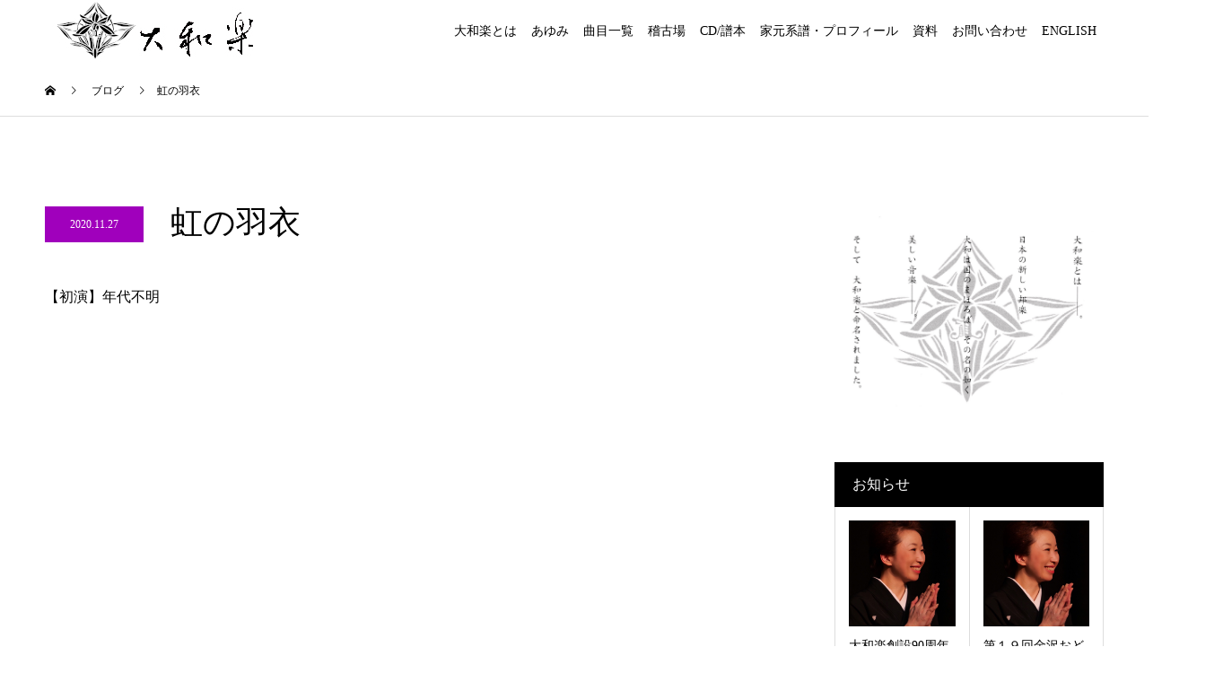

--- FILE ---
content_type: text/html; charset=UTF-8
request_url: http://yamatogaku.jp/kyoku/1908/
body_size: 10464
content:
<!DOCTYPE html>
<html lang="ja">
<head>
<meta charset="UTF-8">
<meta name="description" content="【初演】年代不明...">
<meta name="viewport" content="width=device-width">
<meta name="format-detection" content="telephone=no">
<title>虹の羽衣 | 大和楽公式サイト Yamatogaku Official Website</title>
<meta name='robots' content='max-image-preview:large' />

<!-- All in One SEO Pack 3.3.5 によって Michael Torbert の Semper Fi Web Design[224,280] -->
<script type="application/ld+json" class="aioseop-schema">{"@context":"https://schema.org","@graph":[{"@type":"Organization","@id":"http://yamatogaku.jp/#organization","url":"http://yamatogaku.jp/","name":"\u5927\u548c\u697d\u516c\u5f0f\u30b5\u30a4\u30c8 Yamatogaku Official Website","sameAs":[]},{"@type":"WebSite","@id":"http://yamatogaku.jp/#website","url":"http://yamatogaku.jp/","name":"\u5927\u548c\u697d\u516c\u5f0f\u30b5\u30a4\u30c8 Yamatogaku Official Website","publisher":{"@id":"http://yamatogaku.jp/#organization"},"potentialAction":{"@type":"SearchAction","target":"http://yamatogaku.jp/?s={search_term_string}","query-input":"required name=search_term_string"}},{"@type":"WebPage","@id":"http://yamatogaku.jp/kyoku/1908/#webpage","url":"http://yamatogaku.jp/kyoku/1908/","inLanguage":"ja","name":"\u8679\u306e\u7fbd\u8863","isPartOf":{"@id":"http://yamatogaku.jp/#website"},"datePublished":"2020-11-27T14:58:24+09:00","dateModified":"2020-11-27T14:58:24+09:00"},{"@type":"Article","@id":"http://yamatogaku.jp/kyoku/1908/#article","isPartOf":{"@id":"http://yamatogaku.jp/kyoku/1908/#webpage"},"author":{"@id":"http://yamatogaku.jp/author/yamatogaku_official/#author"},"headline":"\u8679\u306e\u7fbd\u8863","datePublished":"2020-11-27T14:58:24+09:00","dateModified":"2020-11-27T14:58:24+09:00","commentCount":0,"mainEntityOfPage":{"@id":"http://yamatogaku.jp/kyoku/1908/#webpage"},"publisher":{"@id":"http://yamatogaku.jp/#organization"},"articleSection":"\u66f2\u76ee"},{"@type":"Person","@id":"http://yamatogaku.jp/author/yamatogaku_official/#author","name":"yamatogaku_official","sameAs":[],"image":{"@type":"ImageObject","@id":"http://yamatogaku.jp/#personlogo","url":"http://1.gravatar.com/avatar/ad81544aadbe2084a4deb822ae24e13d?s=96&d=mm&r=g","width":96,"height":96,"caption":"yamatogaku_official"}}]}</script>
<link rel="canonical" href="http://yamatogaku.jp/kyoku/1908/" />
<!-- All in One SEO Pack -->
<link rel="alternate" type="application/rss+xml" title="大和楽公式サイト Yamatogaku Official Website &raquo; フィード" href="http://yamatogaku.jp/feed/" />
<link rel="alternate" type="application/rss+xml" title="大和楽公式サイト Yamatogaku Official Website &raquo; コメントフィード" href="http://yamatogaku.jp/comments/feed/" />
<link rel="alternate" type="application/rss+xml" title="大和楽公式サイト Yamatogaku Official Website &raquo; 虹の羽衣 のコメントのフィード" href="http://yamatogaku.jp/kyoku/1908/feed/" />
<link rel='stylesheet' id='tinyjpfont-default-font-css' href='http://yamatogaku.jp/wp-content/plugins/japanese-font-for-tinymce/default-font-css.php?fn&#038;ver=6.3.7' type='text/css' media='all' />
<link rel='stylesheet' id='wp-block-library-css' href='http://yamatogaku.jp/wp-includes/css/dist/block-library/style.min.css?ver=6.3.7' type='text/css' media='all' />
<style id='classic-theme-styles-inline-css' type='text/css'>
/*! This file is auto-generated */
.wp-block-button__link{color:#fff;background-color:#32373c;border-radius:9999px;box-shadow:none;text-decoration:none;padding:calc(.667em + 2px) calc(1.333em + 2px);font-size:1.125em}.wp-block-file__button{background:#32373c;color:#fff;text-decoration:none}
</style>
<style id='global-styles-inline-css' type='text/css'>
body{--wp--preset--color--black: #000000;--wp--preset--color--cyan-bluish-gray: #abb8c3;--wp--preset--color--white: #ffffff;--wp--preset--color--pale-pink: #f78da7;--wp--preset--color--vivid-red: #cf2e2e;--wp--preset--color--luminous-vivid-orange: #ff6900;--wp--preset--color--luminous-vivid-amber: #fcb900;--wp--preset--color--light-green-cyan: #7bdcb5;--wp--preset--color--vivid-green-cyan: #00d084;--wp--preset--color--pale-cyan-blue: #8ed1fc;--wp--preset--color--vivid-cyan-blue: #0693e3;--wp--preset--color--vivid-purple: #9b51e0;--wp--preset--gradient--vivid-cyan-blue-to-vivid-purple: linear-gradient(135deg,rgba(6,147,227,1) 0%,rgb(155,81,224) 100%);--wp--preset--gradient--light-green-cyan-to-vivid-green-cyan: linear-gradient(135deg,rgb(122,220,180) 0%,rgb(0,208,130) 100%);--wp--preset--gradient--luminous-vivid-amber-to-luminous-vivid-orange: linear-gradient(135deg,rgba(252,185,0,1) 0%,rgba(255,105,0,1) 100%);--wp--preset--gradient--luminous-vivid-orange-to-vivid-red: linear-gradient(135deg,rgba(255,105,0,1) 0%,rgb(207,46,46) 100%);--wp--preset--gradient--very-light-gray-to-cyan-bluish-gray: linear-gradient(135deg,rgb(238,238,238) 0%,rgb(169,184,195) 100%);--wp--preset--gradient--cool-to-warm-spectrum: linear-gradient(135deg,rgb(74,234,220) 0%,rgb(151,120,209) 20%,rgb(207,42,186) 40%,rgb(238,44,130) 60%,rgb(251,105,98) 80%,rgb(254,248,76) 100%);--wp--preset--gradient--blush-light-purple: linear-gradient(135deg,rgb(255,206,236) 0%,rgb(152,150,240) 100%);--wp--preset--gradient--blush-bordeaux: linear-gradient(135deg,rgb(254,205,165) 0%,rgb(254,45,45) 50%,rgb(107,0,62) 100%);--wp--preset--gradient--luminous-dusk: linear-gradient(135deg,rgb(255,203,112) 0%,rgb(199,81,192) 50%,rgb(65,88,208) 100%);--wp--preset--gradient--pale-ocean: linear-gradient(135deg,rgb(255,245,203) 0%,rgb(182,227,212) 50%,rgb(51,167,181) 100%);--wp--preset--gradient--electric-grass: linear-gradient(135deg,rgb(202,248,128) 0%,rgb(113,206,126) 100%);--wp--preset--gradient--midnight: linear-gradient(135deg,rgb(2,3,129) 0%,rgb(40,116,252) 100%);--wp--preset--font-size--small: 13px;--wp--preset--font-size--medium: 20px;--wp--preset--font-size--large: 36px;--wp--preset--font-size--x-large: 42px;--wp--preset--spacing--20: 0.44rem;--wp--preset--spacing--30: 0.67rem;--wp--preset--spacing--40: 1rem;--wp--preset--spacing--50: 1.5rem;--wp--preset--spacing--60: 2.25rem;--wp--preset--spacing--70: 3.38rem;--wp--preset--spacing--80: 5.06rem;--wp--preset--shadow--natural: 6px 6px 9px rgba(0, 0, 0, 0.2);--wp--preset--shadow--deep: 12px 12px 50px rgba(0, 0, 0, 0.4);--wp--preset--shadow--sharp: 6px 6px 0px rgba(0, 0, 0, 0.2);--wp--preset--shadow--outlined: 6px 6px 0px -3px rgba(255, 255, 255, 1), 6px 6px rgba(0, 0, 0, 1);--wp--preset--shadow--crisp: 6px 6px 0px rgba(0, 0, 0, 1);}:where(.is-layout-flex){gap: 0.5em;}:where(.is-layout-grid){gap: 0.5em;}body .is-layout-flow > .alignleft{float: left;margin-inline-start: 0;margin-inline-end: 2em;}body .is-layout-flow > .alignright{float: right;margin-inline-start: 2em;margin-inline-end: 0;}body .is-layout-flow > .aligncenter{margin-left: auto !important;margin-right: auto !important;}body .is-layout-constrained > .alignleft{float: left;margin-inline-start: 0;margin-inline-end: 2em;}body .is-layout-constrained > .alignright{float: right;margin-inline-start: 2em;margin-inline-end: 0;}body .is-layout-constrained > .aligncenter{margin-left: auto !important;margin-right: auto !important;}body .is-layout-constrained > :where(:not(.alignleft):not(.alignright):not(.alignfull)){max-width: var(--wp--style--global--content-size);margin-left: auto !important;margin-right: auto !important;}body .is-layout-constrained > .alignwide{max-width: var(--wp--style--global--wide-size);}body .is-layout-flex{display: flex;}body .is-layout-flex{flex-wrap: wrap;align-items: center;}body .is-layout-flex > *{margin: 0;}body .is-layout-grid{display: grid;}body .is-layout-grid > *{margin: 0;}:where(.wp-block-columns.is-layout-flex){gap: 2em;}:where(.wp-block-columns.is-layout-grid){gap: 2em;}:where(.wp-block-post-template.is-layout-flex){gap: 1.25em;}:where(.wp-block-post-template.is-layout-grid){gap: 1.25em;}.has-black-color{color: var(--wp--preset--color--black) !important;}.has-cyan-bluish-gray-color{color: var(--wp--preset--color--cyan-bluish-gray) !important;}.has-white-color{color: var(--wp--preset--color--white) !important;}.has-pale-pink-color{color: var(--wp--preset--color--pale-pink) !important;}.has-vivid-red-color{color: var(--wp--preset--color--vivid-red) !important;}.has-luminous-vivid-orange-color{color: var(--wp--preset--color--luminous-vivid-orange) !important;}.has-luminous-vivid-amber-color{color: var(--wp--preset--color--luminous-vivid-amber) !important;}.has-light-green-cyan-color{color: var(--wp--preset--color--light-green-cyan) !important;}.has-vivid-green-cyan-color{color: var(--wp--preset--color--vivid-green-cyan) !important;}.has-pale-cyan-blue-color{color: var(--wp--preset--color--pale-cyan-blue) !important;}.has-vivid-cyan-blue-color{color: var(--wp--preset--color--vivid-cyan-blue) !important;}.has-vivid-purple-color{color: var(--wp--preset--color--vivid-purple) !important;}.has-black-background-color{background-color: var(--wp--preset--color--black) !important;}.has-cyan-bluish-gray-background-color{background-color: var(--wp--preset--color--cyan-bluish-gray) !important;}.has-white-background-color{background-color: var(--wp--preset--color--white) !important;}.has-pale-pink-background-color{background-color: var(--wp--preset--color--pale-pink) !important;}.has-vivid-red-background-color{background-color: var(--wp--preset--color--vivid-red) !important;}.has-luminous-vivid-orange-background-color{background-color: var(--wp--preset--color--luminous-vivid-orange) !important;}.has-luminous-vivid-amber-background-color{background-color: var(--wp--preset--color--luminous-vivid-amber) !important;}.has-light-green-cyan-background-color{background-color: var(--wp--preset--color--light-green-cyan) !important;}.has-vivid-green-cyan-background-color{background-color: var(--wp--preset--color--vivid-green-cyan) !important;}.has-pale-cyan-blue-background-color{background-color: var(--wp--preset--color--pale-cyan-blue) !important;}.has-vivid-cyan-blue-background-color{background-color: var(--wp--preset--color--vivid-cyan-blue) !important;}.has-vivid-purple-background-color{background-color: var(--wp--preset--color--vivid-purple) !important;}.has-black-border-color{border-color: var(--wp--preset--color--black) !important;}.has-cyan-bluish-gray-border-color{border-color: var(--wp--preset--color--cyan-bluish-gray) !important;}.has-white-border-color{border-color: var(--wp--preset--color--white) !important;}.has-pale-pink-border-color{border-color: var(--wp--preset--color--pale-pink) !important;}.has-vivid-red-border-color{border-color: var(--wp--preset--color--vivid-red) !important;}.has-luminous-vivid-orange-border-color{border-color: var(--wp--preset--color--luminous-vivid-orange) !important;}.has-luminous-vivid-amber-border-color{border-color: var(--wp--preset--color--luminous-vivid-amber) !important;}.has-light-green-cyan-border-color{border-color: var(--wp--preset--color--light-green-cyan) !important;}.has-vivid-green-cyan-border-color{border-color: var(--wp--preset--color--vivid-green-cyan) !important;}.has-pale-cyan-blue-border-color{border-color: var(--wp--preset--color--pale-cyan-blue) !important;}.has-vivid-cyan-blue-border-color{border-color: var(--wp--preset--color--vivid-cyan-blue) !important;}.has-vivid-purple-border-color{border-color: var(--wp--preset--color--vivid-purple) !important;}.has-vivid-cyan-blue-to-vivid-purple-gradient-background{background: var(--wp--preset--gradient--vivid-cyan-blue-to-vivid-purple) !important;}.has-light-green-cyan-to-vivid-green-cyan-gradient-background{background: var(--wp--preset--gradient--light-green-cyan-to-vivid-green-cyan) !important;}.has-luminous-vivid-amber-to-luminous-vivid-orange-gradient-background{background: var(--wp--preset--gradient--luminous-vivid-amber-to-luminous-vivid-orange) !important;}.has-luminous-vivid-orange-to-vivid-red-gradient-background{background: var(--wp--preset--gradient--luminous-vivid-orange-to-vivid-red) !important;}.has-very-light-gray-to-cyan-bluish-gray-gradient-background{background: var(--wp--preset--gradient--very-light-gray-to-cyan-bluish-gray) !important;}.has-cool-to-warm-spectrum-gradient-background{background: var(--wp--preset--gradient--cool-to-warm-spectrum) !important;}.has-blush-light-purple-gradient-background{background: var(--wp--preset--gradient--blush-light-purple) !important;}.has-blush-bordeaux-gradient-background{background: var(--wp--preset--gradient--blush-bordeaux) !important;}.has-luminous-dusk-gradient-background{background: var(--wp--preset--gradient--luminous-dusk) !important;}.has-pale-ocean-gradient-background{background: var(--wp--preset--gradient--pale-ocean) !important;}.has-electric-grass-gradient-background{background: var(--wp--preset--gradient--electric-grass) !important;}.has-midnight-gradient-background{background: var(--wp--preset--gradient--midnight) !important;}.has-small-font-size{font-size: var(--wp--preset--font-size--small) !important;}.has-medium-font-size{font-size: var(--wp--preset--font-size--medium) !important;}.has-large-font-size{font-size: var(--wp--preset--font-size--large) !important;}.has-x-large-font-size{font-size: var(--wp--preset--font-size--x-large) !important;}
.wp-block-navigation a:where(:not(.wp-element-button)){color: inherit;}
:where(.wp-block-post-template.is-layout-flex){gap: 1.25em;}:where(.wp-block-post-template.is-layout-grid){gap: 1.25em;}
:where(.wp-block-columns.is-layout-flex){gap: 2em;}:where(.wp-block-columns.is-layout-grid){gap: 2em;}
.wp-block-pullquote{font-size: 1.5em;line-height: 1.6;}
</style>
<link rel='stylesheet' id='bogo-css' href='http://yamatogaku.jp/wp-content/plugins/bogo/includes/css/style.css?ver=3.3.4' type='text/css' media='all' />
<link rel='stylesheet' id='contact-form-7-css' href='http://yamatogaku.jp/wp-content/plugins/contact-form-7/includes/css/styles.css?ver=5.1.9' type='text/css' media='all' />
<link rel='stylesheet' id='tinyjpfont-styles-css' href='http://yamatogaku.jp/wp-content/plugins/japanese-font-for-tinymce/addfont.css?ver=6.3.7' type='text/css' media='all' />
<link rel='stylesheet' id='wp-show-posts-css' href='http://yamatogaku.jp/wp-content/plugins/wp-show-posts/css/wp-show-posts-min.css?ver=1.1.3' type='text/css' media='all' />
<link rel='stylesheet' id='wpdreams-asl-basic-css' href='http://yamatogaku.jp/wp-content/plugins/ajax-search-lite/css/style.basic.css?ver=4.8.4' type='text/css' media='all' />
<link rel='stylesheet' id='wpdreams-ajaxsearchlite-css' href='http://yamatogaku.jp/wp-content/plugins/ajax-search-lite/css/style-curvy-red.css?ver=4.8.4' type='text/css' media='all' />
<link rel='stylesheet' id='kadan-slick-css' href='http://yamatogaku.jp/wp-content/themes/kadan_tcd056/assets/css/slick.min.css?ver=6.3.7' type='text/css' media='all' />
<link rel='stylesheet' id='kadan-slick-theme-css' href='http://yamatogaku.jp/wp-content/themes/kadan_tcd056/assets/css/slick-theme.min.css?ver=6.3.7' type='text/css' media='all' />
<link rel='stylesheet' id='kadan-style-css' href='http://yamatogaku.jp/wp-content/themes/kadan_tcd056/style.css?ver=1.5' type='text/css' media='all' />
<script type='text/javascript' src='http://yamatogaku.jp/wp-includes/js/jquery/jquery.min.js?ver=3.7.0' id='jquery-core-js'></script>
<script type='text/javascript' src='http://yamatogaku.jp/wp-includes/js/jquery/jquery-migrate.min.js?ver=3.4.1' id='jquery-migrate-js'></script>
<script type='text/javascript' src='http://yamatogaku.jp/wp-content/themes/kadan_tcd056/assets/js/slick.min.js?ver=1.5' id='kadan-slick-js'></script>
<link rel="https://api.w.org/" href="http://yamatogaku.jp/wp-json/" /><link rel="alternate" type="application/json" href="http://yamatogaku.jp/wp-json/wp/v2/posts/1908" /><link rel='shortlink' href='http://yamatogaku.jp/?p=1908' />
<link rel="alternate" type="application/json+oembed" href="http://yamatogaku.jp/wp-json/oembed/1.0/embed?url=http%3A%2F%2Fyamatogaku.jp%2Fkyoku%2F1908%2F" />
<link rel="alternate" type="text/xml+oembed" href="http://yamatogaku.jp/wp-json/oembed/1.0/embed?url=http%3A%2F%2Fyamatogaku.jp%2Fkyoku%2F1908%2F&#038;format=xml" />
<link rel="shortcut icon" href="http://yamatogaku.jp/wp-content/uploads/2020/02/fabicon.jpg">
<style>
.c-comment__form-submit:hover,.c-pw__btn:hover,.p-article01__cat:hover,.p-article11__cat:hover,.p-block02 .slick-arrow:hover,.p-block03 .slick-arrow:hover,.p-cb__item-btn a:hover,.p-entry__cat:hover,.p-entry__date,.p-index-news__topic-pager-item.is-active a,.p-index-news__topic-pager-item a:hover,.p-nav02__item a:hover,.p-readmore__btn:hover,.p-page-links > span,.p-pagetop a:hover,.p-page-links a:hover,.p-pager__item a:hover,.p-pager__item span,.p-post-list03 .slick-arrow:hover,.p-recommended-plan__btn a:hover{background: #a000bc}.p-article01__title a:hover,.p-article02:hover .p-article02__title,.p-article03:hover .p-article03__title,.p-article06__title a:hover,.p-article08:hover .p-article08__title,.p-article10__title a:hover,.p-breadcrumb a:hover,.p-room-meta dt,.p-section-nav__item:hover .p-section-nav__item-title,.p-social-nav__item a:hover,.p-spring-info dt,.p-vertical{color: #a000bc}.c-pw__btn,.p-entry__cat,.p-article01__cat,.p-article11__cat,.p-block02 .slick-arrow,.p-block03 .slick-arrow,.p-cb__item-btn a,.p-copyright,.p-headline,.p-nav02__item a,.p-readmore__btn,.p-page-links a,.p-pager__item a,.p-post-list03 .slick-arrow,.p-recommended-plan__btn a,.p-widget__title{background: #000000}.p-entry__body a{color: #c4007c}body{font-family: "Times New Roman", "游明朝", "Yu Mincho", "游明朝体", "YuMincho", "ヒラギノ明朝 Pro W3", "Hiragino Mincho Pro", "HiraMinProN-W3", "HGS明朝E", "ＭＳ Ｐ明朝", "MS PMincho", serif; font-weight: 500}.c-logo,.p-entry__title,.p-page-header__headline,.p-index-blog__title,.p-index-news__col-title,.p-index-slider__item-title,.p-page-header__title,.p-archive-header__title,.p-plan__title,.p-recommended-plan__title,.p-section-header__title,.p-section-header__headline,.p-vertical,.p-vertical-block,.p-visual__title{font-family: "Times New Roman", "游明朝", "Yu Mincho", "游明朝体", "YuMincho", "ヒラギノ明朝 Pro W3", "Hiragino Mincho Pro", "HiraMinProN-W3", "HGS明朝E", "ＭＳ Ｐ明朝", "MS PMincho", serif; font-weight: 500}.p-page-header__title{transition-delay: 3s}.p-hover-effect--type3,.p-hover-effect--type3 .p-article02__img,.p-hover-effect--type3 .p-article04__img,.p-hover-effect--type3 .p-article07__img,.p-hover-effect--type3 .p-article09__img,.p-hover-effect--type3 .p-nav01__item-img,.p-hover-effect--type3 .p-section-nav__item-img{background: #ffffff}.p-hover-effect--type3:hover img{opacity: 0.6}.l-header{background: rgba(255, 255, 255, 1)}.p-global-nav a{color: #000000}.p-global-nav a:hover{background: #660000;color: #ffffff}.p-global-nav .sub-menu a{background: #111111;color: #ffffff}.p-global-nav .sub-menu a:hover{background: #660000;color: #ffffff}.p-footer-slider{background: #f4f1ed}.p-info{color: #000000}.p-info__logo{font-size: 25px}.p-info__btn{background: #660000;color: #ffffff}.p-info__btn:hover{background: #660000;color: #ffffff}.p-footer-nav{background: #660000;color: #ffffff}.p-footer-nav a{color: #ffffff}.p-footer-nav a:hover{color: #ffbfbf}.p-entry__title{font-size: 36px}.p-entry__body{font-size: 16px}@media screen and (max-width: 991px) {.p-global-nav{background: rgba(0,0,0, 1)}.p-global-nav a,.p-global-nav a:hover,.p-global-nav .sub-menu a,.p-global-nav .sub-menu a:hover{color: #ffffff}.p-global-nav .menu-item-has-children > a > .sub-menu-toggle::before{border-color: #ffffff}}.c-load--type1 { border: 3px solid rgba(160, 0, 188, 0.2); border-top-color: #a000bc; }
</style>
                <link href='//fonts.googleapis.com/css?family=Open+Sans' rel='stylesheet' type='text/css'>
                                <style type="text/css">
                    <!--
                    
            @font-face {
                font-family: 'aslsicons2';
                src: url('//yamatogaku.jp/wp-content/plugins/ajax-search-lite/css/fonts/icons2.eot');
                src: url('//yamatogaku.jp/wp-content/plugins/ajax-search-lite/css/fonts/icons2.eot?#iefix') format('embedded-opentype'),
                     url('//yamatogaku.jp/wp-content/plugins/ajax-search-lite/css/fonts/icons2.woff2') format('woff2'),
                     url('//yamatogaku.jp/wp-content/plugins/ajax-search-lite/css/fonts/icons2.woff') format('woff'),
                     url('//yamatogaku.jp/wp-content/plugins/ajax-search-lite/css/fonts/icons2.ttf') format('truetype'),
                     url('//yamatogaku.jp/wp-content/plugins/ajax-search-lite/css/fonts/icons2.svg#icons') format('svg');
                font-weight: normal;
                font-style: normal;
            }
            div[id*='ajaxsearchlitesettings'].searchsettings .asl_option_inner label {
                font-size: 0px !important;
                color: rgba(0, 0, 0, 0);
            }
            div[id*='ajaxsearchlitesettings'].searchsettings .asl_option_inner label:after {
                font-size: 11px !important;
                position: absolute;
                top: 0;
                left: 0;
                z-index: 1;
            }
            div[id*='ajaxsearchlite'].wpdreams_asl_container {
                width: 100%;
                margin: 0px 0px 0px 0px;
            }
            div[id*='ajaxsearchliteres'].wpdreams_asl_results div.resdrg span.highlighted {
                font-weight: bold;
                color: rgba(217, 49, 43, 1);
                background-color: rgba(238, 238, 238, 1);
            }
            div[id*='ajaxsearchliteres'].wpdreams_asl_results .results div.asl_image {
                width: 70px;
                height: 70px;
            }
            div.asl_r .results {
                max-height: none;
            }
            
                div.asl_r.asl_w.vertical .results .item::after {
                    display: block;
                    position: absolute;
                    bottom: 0;
                    content: '';
                    height: 1px;
                    width: 100%;
                    background: #D8D8D8;
                }
                div.asl_r.asl_w.vertical .results .item.asp_last_item::after {
                    display: none;
                }
                                    -->
                </style>
                            <script type="text/javascript">
                if ( typeof _ASL !== "undefined" && _ASL !== null && typeof _ASL.initialize !== "undefined" )
                    _ASL.initialize();
            </script>
            		<style type="text/css" id="wp-custom-css">
			.searchhighlight {
         background:#D3E18A;
}		</style>
		</head>
<body class="post-template-default single single-post postid-1908 single-format-standard kadan_tcd056 ja">
<div id="site_loader_overlay">
  <div id="site_loader_animation" class="c-load--type1">
      </div>
</div>
<div id="site_wrap">
<header id="js-header" class="l-header l-header--fixed">
  <div class="l-header__inner l-inner">
    <div class="l-header__logo c-logo">
            <a href="http://yamatogaku.jp/">
        <img src="http://yamatogaku.jp/wp-content/uploads/2020/06/logo11.jpg" alt="大和楽公式サイト Yamatogaku Official Website" width="auto" height="auto">
      </a>
          </div>
    <a href="#" id="js-menu-btn" class="p-menu-btn c-menu-btn"></a>
		<nav id="js-global-nav" class="p-global-nav"><ul class="menu"><li id="menu-item-167" class="menu-item menu-item-type-post_type menu-item-object-page menu-item-167"><a href="http://yamatogaku.jp/yamatogaku/">大和楽とは<span class="sub-menu-toggle"></span></a></li>
<li id="menu-item-184" class="menu-item menu-item-type-post_type menu-item-object-page menu-item-184"><a href="http://yamatogaku.jp/ayumi/">あゆみ<span class="sub-menu-toggle"></span></a></li>
<li id="menu-item-223" class="menu-item menu-item-type-post_type menu-item-object-page menu-item-223"><a href="http://yamatogaku.jp/discography-2/">曲目一覧<span class="sub-menu-toggle"></span></a></li>
<li id="menu-item-96" class="menu-item menu-item-type-post_type menu-item-object-page menu-item-96"><a href="http://yamatogaku.jp/keikoba/">稽古場<span class="sub-menu-toggle"></span></a></li>
<li id="menu-item-97" class="menu-item menu-item-type-post_type menu-item-object-page menu-item-97"><a href="http://yamatogaku.jp/kyokumoku/">CD/譜本<span class="sub-menu-toggle"></span></a></li>
<li id="menu-item-98" class="menu-item menu-item-type-post_type menu-item-object-page menu-item-98"><a href="http://yamatogaku.jp/profile/">家元系譜・プロフィール<span class="sub-menu-toggle"></span></a></li>
<li id="menu-item-363" class="menu-item menu-item-type-post_type menu-item-object-page menu-item-363"><a href="http://yamatogaku.jp/photography/">資料<span class="sub-menu-toggle"></span></a></li>
<li id="menu-item-99" class="menu-item menu-item-type-post_type menu-item-object-page menu-item-99"><a href="http://yamatogaku.jp/contact/">お問い合わせ<span class="sub-menu-toggle"></span></a></li>
<li id="menu-item-2307" class="menu-item menu-item-type-custom menu-item-object-custom menu-item-has-children menu-item-2307"><a href="http://yamatogaku.jp/what-is-yamatogaku/">ENGLISH<span class="sub-menu-toggle"></span></a>
<ul class="sub-menu">
	<li id="menu-item-2324" class="menu-item menu-item-type-post_type menu-item-object-page menu-item-2324"><a href="http://yamatogaku.jp/what-is-yamatogaku/">What is Yamatogaku?<span class="sub-menu-toggle"></span></a></li>
	<li id="menu-item-2323" class="menu-item menu-item-type-post_type menu-item-object-page menu-item-2323"><a href="http://yamatogaku.jp/history/">History of Yamatogaku<span class="sub-menu-toggle"></span></a></li>
	<li id="menu-item-2322" class="menu-item menu-item-type-post_type menu-item-object-page menu-item-2322"><a href="http://yamatogaku.jp/yamatogaku-music-catalog/">Yamatogaku Music Catalog<span class="sub-menu-toggle"></span></a></li>
	<li id="menu-item-2321" class="menu-item menu-item-type-post_type menu-item-object-page menu-item-2321"><a href="http://yamatogaku.jp/locations/">School Branch Locations<span class="sub-menu-toggle"></span></a></li>
	<li id="menu-item-2325" class="menu-item menu-item-type-post_type menu-item-object-page menu-item-2325"><a href="http://yamatogaku.jp/cd-musicbook-en/">Yamatogaku CD &#038; Sheet Music Books<span class="sub-menu-toggle"></span></a></li>
	<li id="menu-item-2320" class="menu-item menu-item-type-post_type menu-item-object-page menu-item-2320"><a href="http://yamatogaku.jp/headmaster-lineage/">Headmaster Lineage<span class="sub-menu-toggle"></span></a></li>
	<li id="menu-item-2319" class="menu-item menu-item-type-post_type menu-item-object-page menu-item-2319"><a href="http://yamatogaku.jp/media/">Media<span class="sub-menu-toggle"></span></a></li>
	<li id="menu-item-2318" class="menu-item menu-item-type-post_type menu-item-object-page menu-item-2318"><a href="http://yamatogaku.jp/contact-us/">Contact Us<span class="sub-menu-toggle"></span></a></li>
</ul>
</li>
</ul></nav>  </div>
</header>
<main class="l-main" role="main">
  <div class="p-breadcrumb c-breadcrumb">
<ol class="p-breadcrumb__inner l-inner" itemscope="" itemtype="http://schema.org/BreadcrumbList">
<li class="p-breadcrumb__item c-breadcrumb__item c-breadcrumb__item--home" itemprop="itemListElement" itemscope="" itemtype="http://schema.org/ListItem">
<a href="http://yamatogaku.jp/" itemscope="" itemtype="http://schema.org/Thing" itemprop="item">
<span itemprop="name">HOME</span>
</a>
<meta itemprop="position" content="1">
</li>
<li class="p-breadcrumb__item c-breadcrumb__item" itemprop="itemListElement" itemscope="" itemtype="http://schema.org/ListItem">
<a href="http://yamatogaku.jp" itemscope="" itemtype="http://schema.org/Thing" itemprop="item">
<span itemprop="name">ブログ</span>
</a>
<meta itemprop="position" content="2">
</li>
<li class="p-breadcrumb__item c-breadcrumb__item">虹の羽衣</li>
</ol>
</div>
  <div class="l-contents l-inner">
    <div class="l-primary">
              <article class="p-entry">
			  <header class="p-entry__header">
          					<div class="p-entry__meta">
                         
						<time class="p-entry__date" datetime="2020-11-27">2020.11.27</time>
            					</div>
          					<h1 class="p-entry__title">虹の羽衣</h1>
				</header>
                        				<div class="p-entry__body">
          <p>【初演】年代不明</p>
        </div>
                				      </article>
                  		</div><!-- /.l-primary -->
    <div class="l-secondary">
<div class="p-widget widget_media_image" id="media_image-3">
<a href="http://yamatogaku.jp/contact"><img width="640" height="501" src="http://yamatogaku.jp/wp-content/uploads/2020/05/sidebar.png" class="image wp-image-342  attachment-full size-full" alt="" decoding="async" style="max-width: 100%; height: auto;" loading="lazy" srcset="http://yamatogaku.jp/wp-content/uploads/2020/05/sidebar.png 640w, http://yamatogaku.jp/wp-content/uploads/2020/05/sidebar-300x235.png 300w" sizes="(max-width: 640px) 100vw, 640px" /></a></div>
<div class="p-widget styled_post_list_widget1" id="styled_post_list_widget1-3">
<h2 class="p-widget__title mb0">お知らせ</h2>    <ul class="p-post-list01">
            <li class="p-post-list01__item p-article04">
        <a href="http://yamatogaku.jp/%e3%81%8a%e7%9f%a5%e3%82%89%e3%81%9b/2139/" class="p-hover-effect--type3" title="大和楽創設90周年記念・大和櫻笙家元襲名10周年記念　大和楽演奏会">
          <div class="p-article04__img">
            <img width="240" height="240" src="http://yamatogaku.jp/wp-content/uploads/2020/02/2C8D506E-92F4-48AA-8D65-0C0AE1921685-240x240.png" class="attachment-size3 size-size3 wp-post-image" alt="" decoding="async" loading="lazy" srcset="http://yamatogaku.jp/wp-content/uploads/2020/02/2C8D506E-92F4-48AA-8D65-0C0AE1921685-240x240.png 240w, http://yamatogaku.jp/wp-content/uploads/2020/02/2C8D506E-92F4-48AA-8D65-0C0AE1921685-150x150.png 150w, http://yamatogaku.jp/wp-content/uploads/2020/02/2C8D506E-92F4-48AA-8D65-0C0AE1921685-300x300.png 300w, http://yamatogaku.jp/wp-content/uploads/2020/02/2C8D506E-92F4-48AA-8D65-0C0AE1921685-500x500.png 500w, http://yamatogaku.jp/wp-content/uploads/2020/02/2C8D506E-92F4-48AA-8D65-0C0AE1921685-416x416.png 416w, http://yamatogaku.jp/wp-content/uploads/2020/02/2C8D506E-92F4-48AA-8D65-0C0AE1921685-594x594.png 594w, http://yamatogaku.jp/wp-content/uploads/2020/02/2C8D506E-92F4-48AA-8D65-0C0AE1921685-120x120.png 120w" sizes="(max-width: 240px) 100vw, 240px" />          </div>
          <h3 class="p-article04__title">大和楽創設90周年記念・大和櫻笙家元襲名10...</h3>
        </a>
      </li>
            <li class="p-post-list01__item p-article04">
        <a href="http://yamatogaku.jp/%e3%81%8a%e7%9f%a5%e3%82%89%e3%81%9b/2128/" class="p-hover-effect--type3" title="第１９回金沢おどり">
          <div class="p-article04__img">
            <img width="240" height="240" src="http://yamatogaku.jp/wp-content/uploads/2020/02/2C8D506E-92F4-48AA-8D65-0C0AE1921685-240x240.png" class="attachment-size3 size-size3 wp-post-image" alt="" decoding="async" loading="lazy" srcset="http://yamatogaku.jp/wp-content/uploads/2020/02/2C8D506E-92F4-48AA-8D65-0C0AE1921685-240x240.png 240w, http://yamatogaku.jp/wp-content/uploads/2020/02/2C8D506E-92F4-48AA-8D65-0C0AE1921685-150x150.png 150w, http://yamatogaku.jp/wp-content/uploads/2020/02/2C8D506E-92F4-48AA-8D65-0C0AE1921685-300x300.png 300w, http://yamatogaku.jp/wp-content/uploads/2020/02/2C8D506E-92F4-48AA-8D65-0C0AE1921685-500x500.png 500w, http://yamatogaku.jp/wp-content/uploads/2020/02/2C8D506E-92F4-48AA-8D65-0C0AE1921685-416x416.png 416w, http://yamatogaku.jp/wp-content/uploads/2020/02/2C8D506E-92F4-48AA-8D65-0C0AE1921685-594x594.png 594w, http://yamatogaku.jp/wp-content/uploads/2020/02/2C8D506E-92F4-48AA-8D65-0C0AE1921685-120x120.png 120w" sizes="(max-width: 240px) 100vw, 240px" />          </div>
          <h3 class="p-article04__title">第１９回金沢おどり</h3>
        </a>
      </li>
          </ul>
		</div>
<div class="p-widget styled_post_list_widget2" id="styled_post_list_widget2-3">
<h2 class="p-widget__title mb0">曲目</h2>        <ul class="p-post-list02">
                    <li class="p-post-list02__item p-article05">
            <a href="http://yamatogaku.jp/kyoku/1500/" class="p-article05__img p-hover-effect--type3">
              <img width="240" height="240" src="http://yamatogaku.jp/wp-content/uploads/2020/08/top3-240x240.jpg" class="attachment-size3 size-size3 wp-post-image" alt="" decoding="async" loading="lazy" srcset="http://yamatogaku.jp/wp-content/uploads/2020/08/top3-240x240.jpg 240w, http://yamatogaku.jp/wp-content/uploads/2020/08/top3-150x150.jpg 150w, http://yamatogaku.jp/wp-content/uploads/2020/08/top3-300x300.jpg 300w, http://yamatogaku.jp/wp-content/uploads/2020/08/top3-500x500.jpg 500w, http://yamatogaku.jp/wp-content/uploads/2020/08/top3-416x416.jpg 416w, http://yamatogaku.jp/wp-content/uploads/2020/08/top3-594x594.jpg 594w, http://yamatogaku.jp/wp-content/uploads/2020/08/top3-120x120.jpg 120w" sizes="(max-width: 240px) 100vw, 240px" />            </a>
            <div class="p-article05__content">
              <h3 class="p-article05__title">
                <a href="http://yamatogaku.jp/kyoku/1500/" title="砂引草の花（すなびきそうのはな）">砂引草の花（すなびきそうのはな）</a>
              </h3>
                          </div>
          </li>
                    <li class="p-post-list02__item p-article05">
            <a href="http://yamatogaku.jp/kyoku/1470/" class="p-article05__img p-hover-effect--type3">
              <img width="240" height="240" src="http://yamatogaku.jp/wp-content/uploads/2020/07/top-240x240.jpg" class="attachment-size3 size-size3 wp-post-image" alt="" decoding="async" loading="lazy" srcset="http://yamatogaku.jp/wp-content/uploads/2020/07/top-240x240.jpg 240w, http://yamatogaku.jp/wp-content/uploads/2020/07/top-150x150.jpg 150w, http://yamatogaku.jp/wp-content/uploads/2020/07/top-300x300.jpg 300w, http://yamatogaku.jp/wp-content/uploads/2020/07/top-500x500.jpg 500w, http://yamatogaku.jp/wp-content/uploads/2020/07/top-416x416.jpg 416w, http://yamatogaku.jp/wp-content/uploads/2020/07/top-594x594.jpg 594w, http://yamatogaku.jp/wp-content/uploads/2020/07/top-120x120.jpg 120w" sizes="(max-width: 240px) 100vw, 240px" />            </a>
            <div class="p-article05__content">
              <h3 class="p-article05__title">
                <a href="http://yamatogaku.jp/kyoku/1470/" title="舞の道">舞の道</a>
              </h3>
                          </div>
          </li>
                    <li class="p-post-list02__item p-article05">
            <a href="http://yamatogaku.jp/kyoku/1341/" class="p-article05__img p-hover-effect--type3">
              <img width="240" height="240" src="http://yamatogaku.jp/wp-content/uploads/2020/10/四季の花　画像-240x240.jpg" class="attachment-size3 size-size3 wp-post-image" alt="" decoding="async" loading="lazy" srcset="http://yamatogaku.jp/wp-content/uploads/2020/10/四季の花　画像-240x240.jpg 240w, http://yamatogaku.jp/wp-content/uploads/2020/10/四季の花　画像-300x300.jpg 300w, http://yamatogaku.jp/wp-content/uploads/2020/10/四季の花　画像-150x150.jpg 150w, http://yamatogaku.jp/wp-content/uploads/2020/10/四季の花　画像-768x768.jpg 768w, http://yamatogaku.jp/wp-content/uploads/2020/10/四季の花　画像-500x500.jpg 500w, http://yamatogaku.jp/wp-content/uploads/2020/10/四季の花　画像-416x416.jpg 416w, http://yamatogaku.jp/wp-content/uploads/2020/10/四季の花　画像-594x594.jpg 594w, http://yamatogaku.jp/wp-content/uploads/2020/10/四季の花　画像-120x120.jpg 120w, http://yamatogaku.jp/wp-content/uploads/2020/10/四季の花　画像.jpg 1024w" sizes="(max-width: 240px) 100vw, 240px" />            </a>
            <div class="p-article05__content">
              <h3 class="p-article05__title">
                <a href="http://yamatogaku.jp/kyoku/1341/" title="四季の花">四季の花</a>
              </h3>
                          </div>
          </li>
                    <li class="p-post-list02__item p-article05">
            <a href="http://yamatogaku.jp/kyoku/1288/" class="p-article05__img p-hover-effect--type3">
              <img width="240" height="240" src="http://yamatogaku.jp/wp-content/uploads/2020/10/きつね画像-240x240.webp" class="attachment-size3 size-size3 wp-post-image" alt="" decoding="async" loading="lazy" srcset="http://yamatogaku.jp/wp-content/uploads/2020/10/きつね画像-240x240.webp 240w, http://yamatogaku.jp/wp-content/uploads/2020/10/きつね画像-300x300.webp 300w, http://yamatogaku.jp/wp-content/uploads/2020/10/きつね画像-150x150.webp 150w, http://yamatogaku.jp/wp-content/uploads/2020/10/きつね画像-416x416.webp 416w, http://yamatogaku.jp/wp-content/uploads/2020/10/きつね画像-120x120.webp 120w, http://yamatogaku.jp/wp-content/uploads/2020/10/きつね画像.webp 500w" sizes="(max-width: 240px) 100vw, 240px" />            </a>
            <div class="p-article05__content">
              <h3 class="p-article05__title">
                <a href="http://yamatogaku.jp/kyoku/1288/" title="狐">狐</a>
              </h3>
                          </div>
          </li>
                  </ul>
		</div>
<div class="p-widget widget_search" id="search-3">
<form role="search" method="get" id="searchform" class="searchform" action="http://yamatogaku.jp/">
				<div>
					<label class="screen-reader-text" for="s">検索:</label>
					<input type="text" value="" name="s" id="s" />
					<input type="submit" id="searchsubmit" value="検索" />
				</div>
			<input type="hidden" name="post_type" value="page" /></form></div>
<div class="p-widget widget_search" id="search-4">
<form role="search" method="get" id="searchform" class="searchform" action="http://yamatogaku.jp/">
				<div>
					<label class="screen-reader-text" for="s">検索:</label>
					<input type="text" value="" name="s" id="s" />
					<input type="submit" id="searchsubmit" value="検索" />
				</div>
			<input type="hidden" name="post_type" value="page" /></form></div>
</div><!-- /.l-secondary -->
  </div><!-- /.l-contents -->
</main>
<footer class="l-footer">

  <div class="p-footer-slider">
      </div><!-- /.p-footer-slider -->
    <div class="p-info">
    <div class="p-info__inner l-inner">
            <div class="p-info__col">
        <div class="p-info__logo c-logo">
                    <a href="http://yamatogaku.jp/">
            <img src="http://yamatogaku.jp/wp-content/uploads/2020/06/logo11.jpg" alt="大和楽公式サイト Yamatogaku Official Website">
          </a>
                  </div>
        <p class="p-info__address">大和楽家元事務所<br />
〒167-0051　東京都杉並区荻窪2-43-17-207<br />
TEL/FAX 03-3393-3333  携帯 090-7220-0093<br />
email yamatogaku1933@gmail.com<br />
<br />
Yamatogaku Headmaster Office<br />
〒167-0051 2−43−17-207 Ogikubo, Suginami City, Tokyo<br />
TEL/FAX 03-3393-3333  MOBILE 090-7220-0093<br />
email yamatogaku1933@gmail.com</p>
			  <ul class="p-info__social p-social-nav">
                                                            			    <li class="p-social-nav__item p-social-nav__item--rss">
			  	  <a href="http://yamatogaku.jp/feed/" target="_blank"></a>
			    </li>
          		    </ul>
      </div><!-- /.p-info__col -->
                  <div class="p-info__col">
        <div class="p-info__text">
          <p>大和楽は、日本古来の旋律と西洋のハーモニーを融合させた新しい形式の邦楽です。<br />
<br />
Yamatogaku is a new style of Hogaku music that blends western harmonies with traditional Japanese melodies.</p> 
        </div>
      </div><!-- /.p-info__col -->
                  <div class="p-info__col">
        <p class="p-info__text">ご質問、商品ご購入、演奏、出演のご依頼などのお問合せはこちら。<br />
Click below for sales, performance, and collaboration inquiries.</p>
                <a class="p-info__btn p-btn" href="http://yamatogaku.jp/contact">連絡先 Contact Us</a>
              </div><!-- /.p-info__col -->
          </div><!-- /.p-info__inner -->
  </div><!-- /.p-info -->
      <p class="p-copyright">
    <small>Copyright &copy; 大和楽公式サイト Yamatogaku Official Website All Rights Reserved.</small>
  </p>
  <div id="js-pagetop" class="p-pagetop"><a href="#"></a></div>
</footer>
</div>
<link rel='stylesheet' id='ivory-search-styles-css' href='http://yamatogaku.jp/wp-content/plugins/add-search-to-menu/public/css/ivory-search.css?ver=4.4.6' type='text/css' media='all' />
<script type='text/javascript' src='http://yamatogaku.jp/wp-content/plugins/add-search-to-menu/public/js/ivory-search.js?ver=4.4.6' id='ivory-search-scripts-js'></script>
<script type='text/javascript' id='contact-form-7-js-extra'>
/* <![CDATA[ */
var wpcf7 = {"apiSettings":{"root":"http:\/\/yamatogaku.jp\/wp-json\/contact-form-7\/v1","namespace":"contact-form-7\/v1"}};
/* ]]> */
</script>
<script type='text/javascript' src='http://yamatogaku.jp/wp-content/plugins/contact-form-7/includes/js/scripts.js?ver=5.1.9' id='contact-form-7-js'></script>
<script type='text/javascript' id='wpdreams-ajaxsearchlite-js-extra'>
/* <![CDATA[ */
var ajaxsearchlite = {"ajaxurl":"http:\/\/yamatogaku.jp\/wp-admin\/admin-ajax.php","backend_ajaxurl":"http:\/\/yamatogaku.jp\/wp-admin\/admin-ajax.php","js_scope":"jQuery"};
var ASL = {"ajaxurl":"http:\/\/yamatogaku.jp\/wp-admin\/admin-ajax.php","backend_ajaxurl":"http:\/\/yamatogaku.jp\/wp-admin\/admin-ajax.php","js_scope":"jQuery","detect_ajax":"0","scrollbar":"1","js_retain_popstate":"0","version":"4741","fix_duplicates":"1","analytics":{"method":0,"tracking_id":"","string":"?ajax_search={asl_term}","event":{"focus":{"active":1,"action":"focus","category":"ASL","label":"Input focus","value":"1"},"search_start":{"active":0,"action":"search_start","category":"ASL","label":"Phrase: {phrase}","value":"1"},"search_end":{"active":1,"action":"search_end","category":"ASL","label":"{phrase} | {results_count}","value":"1"},"magnifier":{"active":1,"action":"magnifier","category":"ASL","label":"Magnifier clicked","value":"1"},"return":{"active":1,"action":"return","category":"ASL","label":"Return button pressed","value":"1"},"facet_change":{"active":0,"action":"facet_change","category":"ASL","label":"{option_label} | {option_value}","value":"1"},"result_click":{"active":1,"action":"result_click","category":"ASL","label":"{result_title} | {result_url}","value":"1"}}}};
/* ]]> */
</script>
<script type='text/javascript' src='http://yamatogaku.jp/wp-content/plugins/ajax-search-lite/js/min/jquery.ajaxsearchlite.min.js?ver=4.8.4' id='wpdreams-ajaxsearchlite-js'></script>
<script type='text/javascript' src='http://yamatogaku.jp/wp-content/themes/kadan_tcd056/assets/js/jquery.inview.min.js?ver=1.5' id='kadan-inview-js'></script>
<script type='text/javascript' src='http://yamatogaku.jp/wp-content/themes/kadan_tcd056/assets/js/functions.min.js?ver=1.5' id='kadan-script-js'></script>
<script type='text/javascript' src='http://yamatogaku.jp/wp-content/themes/kadan_tcd056/assets/js/comment.js?ver=1.5' id='kadan-comment-js'></script>
<script>!function(e){if(e("#site_loader_overlay").length){var i=e("body").height();e("#site_wrap").css("display","none"),e("body").height(i),e(window).load(function(){e("#site_wrap").css("display","block"),e(".slick-slider").length&&e(".slick-slider").slick("setPosition"),e("body").height(""),e("#site_loader_animation").delay(600).fadeOut(400),e("#site_loader_overlay").delay(900).fadeOut(800)}),e(function(){setTimeout(function(){e("#site_loader_animation").delay(600).fadeOut(400),e("#site_loader_overlay").delay(900).fadeOut(800),e("#site_wrap").css("display","block")},3000)})}}(jQuery);</script>
</body>
</html>
